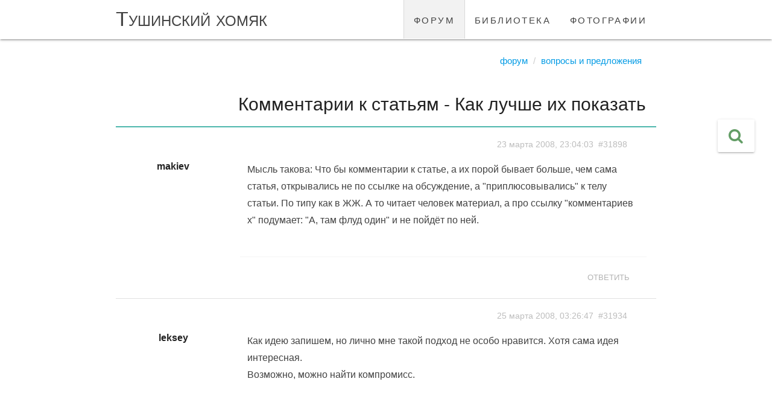

--- FILE ---
content_type: text/html; charset=UTF-8
request_url: https://tushinec.ru/topic/kommentarii-k-statyam-kak-luchshe-ikh-pokazat
body_size: 5979
content:
<!DOCTYPE html>
<html lang="ru">
<head>
    <meta charset="UTF-8">
    <meta http-equiv="X-UA-Compatible" content="IE=edge">
    <meta name="viewport" content="width=device-width, initial-scale=1">
    <meta name="csrf-param" content="_csrf-frontend">
<meta name="csrf-token" content="jPiTEKbir_x2yWPdQC4ma0Ns8ckm4kGFK25COO1oxfy8yP0iyJDCvTq4J7MIF0c-KyaQhl-IBfZEIRpzqRzxlQ==">

    <link rel="apple-touch-icon" sizes="76x76" href="/apple-touch-icon.png">
    <link rel="icon" type="image/png" sizes="32x32" href="/favicon-32x32.png">
    <link rel="icon" type="image/png" sizes="16x16" href="/favicon-16x16.png">

    <title>Комментарии к статьям - Как лучше их показать</title>
    <meta property="og:url" content="//tushinec.ru/topic/kommentarii-k-statyam-kak-luchshe-ikh-pokazat">
<meta property="og:type" content="topic">
<meta property="og:title" content="Комментарии к статьям - Как лучше их показать">
<meta property="og:description" content="
">
<meta property="topic:published_time" content="2008-03-23T23:04:03+03:00">
<meta property="topic:modified_time" content="2013-08-02T17:24:30+04:00">
<meta name="description" content="
">
<link href="//tushinec.ru/topic/kommentarii-k-statyam-kak-luchshe-ikh-pokazat" rel="canonical">
<link href="/styles/vendor.min.css?v=1731404396" rel="stylesheet">
<link href="//fonts.googleapis.com/icon?family=Material+Icons" rel="stylesheet">
<link href="/styles/app.min.css?v=1731759259" rel="stylesheet"></head>
<body>

<div class="navbar-fixed">
    <nav class="white" role="navigation">
        <div class="nav-wrapper container">
            <a id="logo-container" href="/" class="brand-logo">Тушинский хомяк</a>
            <ul class="right hide-on-med-and-down"><li class="active"><a href="/forum">форум</a></li>
<li><a href="/library">библиотека</a></li>
<li><a href="/albums">фотографии</a></li></ul>        </div>
    </nav>
</div>

<div id="app" class="content container">

        <route :data="{&quot;route&quot;:&quot;forum/topics/view&quot;,&quot;params&quot;:{&quot;slug&quot;:&quot;kommentarii-k-statyam-kak-luchshe-ikh-pokazat&quot;}}"></route>
    <ul class="breadcrumb"><li><a href="/forum">Форум</a></li>
<li><a href="/forum/voprosy-i-predlozheniya">Вопросы и предложения</a></li>
</ul>        <model :data="{&quot;key&quot;:&quot;51b288ed&quot;,&quot;name&quot;:&quot;Topic&quot;,&quot;class&quot;:&quot;modules\\forum\\common\\models\\Topic&quot;,&quot;action&quot;:{&quot;view&quot;:&quot;topic/view/2246&quot;,&quot;save&quot;:&quot;topic/save/2246&quot;,&quot;find&quot;:&quot;topic/find/2246&quot;,&quot;like&quot;:&quot;topic/like/2246&quot;,&quot;unlike&quot;:&quot;topic/unlike/2246&quot;,&quot;dislike&quot;:&quot;topic/dislike/2246&quot;,&quot;undislike&quot;:&quot;topic/undislike/2246&quot;,&quot;favorite&quot;:&quot;topic/favorite/2246&quot;,&quot;unfavorite&quot;:&quot;topic/unfavorite/2246&quot;,&quot;subscribe&quot;:&quot;topic/subscribe/2246&quot;,&quot;unsubscribe&quot;:&quot;topic/unsubscribe/2246&quot;},&quot;id&quot;:2246,&quot;lock&quot;:{&quot;uid&quot;:null,&quot;uname&quot;:null,&quot;locked&quot;:false},&quot;state&quot;:{&quot;edited&quot;:false}}"></model><div class="row forum-section">

    <div id="w0" class="grid-view"><div class='center'></div>
<table class="table table-striped table-bordered"><thead>
<tr><th class="center-align thead-settings" style="width: 190px;"></th><th class="left-align thead-head" style="width: *;"><section class="tbody-head-header"><h1>Комментарии к статьям - Как лучше их показать</h1><span>
</span></section></th></tr>
</thead>
<tbody>
<tr id="message-31898" data-uname="makiev" data-key="31898"><td class="center-align tbody-user-message"><div class="row">

    <div class="col s12 message-user">
        <icon-online uid="1087"></icon-online>
                    <a href="/user/makiev" ref="nofollow">
                <strong>makiev</strong>
            </a>
            </div>

    <div class="col s12 center">
            </div>

</div>
</td><td class="left-align tbody-head-message"><div class="row">

    <div class="col s12 message-info right-align">
        <i class="fa fa-eye hide"></i>
        <a id="31898" class="grey-text text-lighten-1">
            <small>23 марта 2008, 23:04:03</small>
                            &nbsp;<small>#31898</small>
                    </a>
    </div>

    <div class="col s12 message-view grey-text text-darken-3" v-viewer>
        
        Мысль такова: Что бы комментарии к статье, а их порой бывает больше, чем сама статья, открывались не по ссылке на обсуждение, а "приплюсовывались" к телу статьи. По типу как в ЖЖ. А то читает человек материал, а про  ссылку "комментариев х" подумает: "А, там флуд один" и не пойдёт по ней.    </div>

    
        <div class="col s12 message-button right-align">
            <button class="waves-effect waves-teal btn-flat disabled" disabled
                    title="необходимо зарегистрироваться">Ответить</button>
        </div>

    </div>
</td></tr>
<tr id="message-31934" data-uname="leksey" data-key="31934"><td class="center-align tbody-user-message"><div class="row">

    <div class="col s12 message-user">
        <icon-online uid="113"></icon-online>
                    <a href="/user/leksey" ref="nofollow">
                <strong>leksey</strong>
            </a>
            </div>

    <div class="col s12 center">
            </div>

</div>
</td><td class="left-align tbody-head-message"><div class="row">

    <div class="col s12 message-info right-align">
        <i class="fa fa-eye hide"></i>
        <a id="31934" class="grey-text text-lighten-1">
            <small>25 марта 2008, 03:26:47</small>
                            &nbsp;<small>#31934</small>
                    </a>
    </div>

    <div class="col s12 message-view grey-text text-darken-3" v-viewer>
        
        Как идею запишем, но лично мне такой подход не особо нравится. Хотя сама идея интересная. <br />
Возможно, можно найти компромисс.    </div>

    
        <div class="col s12 message-button right-align">
            <button class="waves-effect waves-teal btn-flat disabled" disabled
                    title="необходимо зарегистрироваться">Ответить</button>
        </div>

    </div>
</td></tr>
<tr id="message-77322" data-uname="ivw3000" data-key="77322"><td class="center-align tbody-user-message"><div class="row">

    <div class="col s12 message-user">
        <icon-online uid="49577"></icon-online>
                    <strong>ivw3000</strong>
            </div>

    <div class="col s12 center">
            </div>

</div>
</td><td class="left-align tbody-head-message"><div class="row">

    <div class="col s12 message-info right-align">
        <i class="fa fa-eye hide"></i>
        <a id="77322" class="grey-text text-lighten-1">
            <small>02 августа 2013, 17:24:30</small>
                            &nbsp;<small>#77322</small>
                    </a>
    </div>

    <div class="col s12 message-view grey-text text-darken-3" v-viewer>
        
        это сложно реализовать    </div>

    
        <div class="col s12 message-button right-align">
            <button class="waves-effect waves-teal btn-flat disabled" disabled
                    title="необходимо зарегистрироваться">Ответить</button>
        </div>

    </div>
</td></tr>
</tbody></table>
<div class='center'></div></div>
        <div id="message-reply" class="col s12 right-align">
        <h5>чтобы написать ответ, необходимо <a href="/login">войти в учётную запись</a></h5>
    </div>

</div>



<div class="view-btn-action btn-action-third hide-on-small-only">
    <a class="waves-effect waves-light btn-large modal-trigger tooltipped action"
       href="/topic/kommentarii-k-statyam-kak-luchshe-ikh-pokazat/search"
       role="button"
       data-position="left"
       data-tooltip="Поиск по теме">
        <i class="fa fa-search"></i>
    </a>
</div>
    <br><br>

    <div class="scrollToTop hide-on-small-only" v-scroll="2000">
        <a class="waves-effect waves-light btn-large" role="button" title="вверх">
            <i class="fa fa-arrow-circle-up"></i>
        </a>
    </div>

    
<!-- Modal Structure -->
<div id="modal-contact" class="modal">
    <div class="modal-content center">
        <h4>Обратная связь</h4>

        <div class="row">
           <div class="col s12 m10 offset-m1">
               <form id="contact-form" action="/contact" method="post" role="form">
<input type="hidden" name="_csrf-frontend" value="jPiTEKbir_x2yWPdQC4ma0Ns8ckm4kGFK25COO1oxfy8yP0iyJDCvTq4J7MIF0c-KyaQhl-IBfZEIRpzqRzxlQ==">
               
               <div class="row field-contactform-subject required">
<div class="input-field col s12">

<input type="text" id="contactform-subject" class="validate" name="ContactForm[subject]" value="Комментарии к статьям - Как лучше их показать" aria-required="true">
<label class="control-label" for="contactform-subject">Тема сообщения</label>
<div class="help-block"></div>

</div>
</div>               <div class="row field-contactform-email required">
<div class="input-field col s12">

<input type="email" id="contactform-email" class="validate" name="ContactForm[email]" value="" autocomplete="off" required aria-required="true">
<label class="control-label" for="contactform-email">Email (для обратной связи)</label>
<div class="help-block"></div>

</div>
</div>               <div class="row field-contactform-body required">
<div class="input-field col s12">

<textarea id="contactform-body" class="materialize-textarea" name="ContactForm[body]" rows="10" required autocomplete="off" aria-required="true"></textarea>
<label class="control-label" for="contactform-body">Сообщение</label>
<div class="help-block"></div>

</div>
</div>
                                  <div class="row captcha field-contactform-recaptcha">
<div class="input-field col s12">

<input type="hidden" id="contactform-recaptcha" class="validate" name="ContactForm[reCaptcha]"><div id="contactform-recaptcha-recaptcha-contact-form" class="g-recaptcha" data-sitekey="6Lf_N2cUAAAAAJHh8ZC_8RcXqEI2l79gNuxTzsk7" data-input-id="contactform-recaptcha" data-form-id="contact-form"></div>

<div class="help-block"></div>

</div>
</div>               
               <div class="row">
                   <div class="col s12">
                       <button type="submit" class="btn waves-effect waves-light" v-button-disabled="10000">отправить <i class="material-icons right">send</i></button>                       <a class="modal-close waves-effect waves-green btn-flat">Отмена</a>                   </div>
               </div>

               </form>           </div>
        </div>

    </div>
</div>
</div>


<footer class="page-footer teal lighten-1">
    <div class="container">
        <div class="row">
            <div class="col l6 s12">
                <h5 class="white-text">О сайте</h5>
                <p class="grey-text text-lighten-4">
                    Цель проекта Тушиноведение собрать максимум информации о районе Тушино
                    и его ближайших соседях (районах, входящих в СЗАО).
                    В первую очередь акцент делается на Тушино, но поскольку мы живем не на острове,
                    трудно избежать упоминания соседних районов.
                </p>

            </div>
            <div class="col l3 s12"></div>
            <div class="col l3 s12">
                <h5 class="white-text">Полезное</h5>
                <ul>
                                            <li>
                            <i class="fa fa-key"></i>
                            <a class="white-text" href="/login">Личный кабинет</a>
                        </li>
                        <li>
                            <i class="fa fa-info-circle"></i>
                            <a class="white-text" href="/upgrade">Обновление профиля</a>
                        </li>
                                        <li>
                        <i class="fa fa-question-circle"></i>
                        <a class="white-text" href="/question">Как помочь проекту</a>
                    </li>
                    <li>
                        <i class="fa fa-comment"></i>
                        <a class="white-text modal-trigger" href="#modal-contact">Обратная связь</a>
                    </li>
                </ul>
            </div>
        </div>
    </div>
    <div class="footer-copyright">
        <div class="container right-align">
            тушинский хомяк &nbsp;
            <a href="https://www.facebook.com/tushinec/" target="_blank" class="white-text">
                <i class="fa fa-facebook-square"></i>
            </a>&nbsp;
            <i class="fa fa-instagram"></i>&nbsp;
        </div>
    </div>
</footer>

    <!-- Yandex.Metrika counter -->
<script type="text/javascript" >
    (function (d, w, c) {
        (w[c] = w[c] || []).push(function() {
            try {
                w.yaCounter290941 = new Ya.Metrika({
                    id:290941,
                    clickmap:true,
                    trackLinks:true,
                    accurateTrackBounce:true
                });
            } catch(e) { }
        });

        var n = d.getElementsByTagName("script")[0],
            s = d.createElement("script"),
            f = function () { n.parentNode.insertBefore(s, n); };
        s.type = "text/javascript";
        s.async = true;
        s.src = "https://mc.yandex.ru/metrika/watch.js";

        if (w.opera === "[object Opera]") {
            d.addEventListener("DOMContentLoaded", f, false);
        } else { f(); }
    })(document, window, "yandex_metrika_callbacks");
</script>
<noscript><div><img src="https://mc.yandex.ru/watch/290941" style="position:absolute; left:-9999px;" alt="" /></div></noscript>
<!-- /Yandex.Metrika counter -->

<script src="//www.google.com/recaptcha/api.js?hl=ru&amp;render=explicit&amp;onload=recaptchaOnloadCallback" async defer></script>
<script src="/assets/eabf44d4/jquery.min.js?v=1731419790"></script>
<script src="/scripts/polyfill.min.js?v=1731759259"></script>
<script src="/scripts/vendor.min.js?v=1731759259"></script>
<script src="/scripts/app.min.js?v=1731759259"></script>
<script>function recaptchaOnloadCallback() {
    "use strict";
    jQuery(".g-recaptcha").each(function () {
        var reCaptcha = jQuery(this);
        if (reCaptcha.data("recaptcha-client-id") === undefined) {
            var recaptchaClientId = grecaptcha.render(reCaptcha.attr("id"), {
                "callback": function (response) {
                    if (reCaptcha.data("form-id") !== "") {
                        jQuery("#" + reCaptcha.data("input-id"), "#" + reCaptcha.data("form-id")).val(response)
                            .trigger("change");
                    } else {
                        jQuery("#" + reCaptcha.data("input-id")).val(response).trigger("change");
                    }

                    if (reCaptcha.attr("data-callback")) {
                        eval("(" + reCaptcha.attr("data-callback") + ")(response)");
                    }
                },
                "expired-callback": function () {
                    if (reCaptcha.data("form-id") !== "") {
                        jQuery("#" + reCaptcha.data("input-id"), "#" + reCaptcha.data("form-id")).val("");
                    } else {
                        jQuery("#" + reCaptcha.data("input-id")).val("");
                    }

                    if (reCaptcha.attr("data-expired-callback")) {
                        eval("(" + reCaptcha.attr("data-expired-callback") + ")()");
                    }
                },
            });
            reCaptcha.data("recaptcha-client-id", recaptchaClientId);

            if (reCaptcha.data("size") === "invisible") {
                grecaptcha.execute(recaptchaClientId);
            }
        }
    });
}</script>
<script>jQuery(function ($) {
jQuery('#w0').yiiGridView({"filterUrl":"\/topic\/kommentarii-k-statyam-kak-luchshe-ikh-pokazat","filterSelector":"#w0-filters input, #w0-filters select","filterOnFocusOut":true});
jQuery('#contact-form').yiiActiveForm([{"id":"contactform-subject","name":"subject","container":".field-contactform-subject","input":"#contactform-subject","validate":function (attribute, value, messages, deferred, $form) {yii.validation.required(value, messages, {"message":"Необходимо заполнить «Тема сообщения»."});yii.validation.string(value, messages, {"message":"Значение «Тема сообщения» должно быть строкой.","min":2,"tooShort":"Значение «Тема сообщения» должно содержать минимум 2 символа.","max":256,"tooLong":"Значение «Тема сообщения» должно содержать максимум 256 символов.","skipOnEmpty":1});}},{"id":"contactform-email","name":"email","container":".field-contactform-email","input":"#contactform-email","validate":function (attribute, value, messages, deferred, $form) {yii.validation.required(value, messages, {"message":"Необходимо заполнить «Email (для обратной связи)»."});yii.validation.email(value, messages, {"pattern":/^[a-zA-Z0-9!#$%&'*+\/=?^_`{|}~-]+(?:\.[a-zA-Z0-9!#$%&'*+\/=?^_`{|}~-]+)*@(?:[a-zA-Z0-9](?:[a-zA-Z0-9-]*[a-zA-Z0-9])?\.)+[a-zA-Z0-9](?:[a-zA-Z0-9-]*[a-zA-Z0-9])?$/,"fullPattern":/^[^@]*<[a-zA-Z0-9!#$%&'*+\/=?^_`{|}~-]+(?:\.[a-zA-Z0-9!#$%&'*+\/=?^_`{|}~-]+)*@(?:[a-zA-Z0-9](?:[a-zA-Z0-9-]*[a-zA-Z0-9])?\.)+[a-zA-Z0-9](?:[a-zA-Z0-9-]*[a-zA-Z0-9])?>$/,"allowName":false,"message":"Значение «Email (для обратной связи)» не является правильным email адресом.","enableIDN":false,"skipOnEmpty":1});}},{"id":"contactform-body","name":"body","container":".field-contactform-body","input":"#contactform-body","validate":function (attribute, value, messages, deferred, $form) {yii.validation.required(value, messages, {"message":"Необходимо заполнить «Сообщение»."});yii.validation.string(value, messages, {"message":"Значение «Сообщение» должно быть строкой.","min":5,"tooShort":"Значение «Сообщение» должно содержать минимум 5 символов.","max":2048,"tooLong":"Значение «Сообщение» должно содержать максимум 2 048 символов.","skipOnEmpty":1});}},{"id":"contactform-recaptcha","name":"reCaptcha","container":".field-contactform-recaptcha","input":"#contactform-recaptcha","validate":function (attribute, value, messages, deferred, $form) {if (!value) {
     messages.push("Please confirm that you are not a bot.");
}}}], {"errorSummary":".card-panel.red.lighten-5"});
});</script></body>
</html>


--- FILE ---
content_type: text/html; charset=utf-8
request_url: https://www.google.com/recaptcha/api2/anchor?ar=1&k=6Lf_N2cUAAAAAJHh8ZC_8RcXqEI2l79gNuxTzsk7&co=aHR0cHM6Ly90dXNoaW5lYy5ydTo0NDM.&hl=ru&v=PoyoqOPhxBO7pBk68S4YbpHZ&size=normal&anchor-ms=20000&execute-ms=30000&cb=2fpoqvx65apl
body_size: 50544
content:
<!DOCTYPE HTML><html dir="ltr" lang="ru"><head><meta http-equiv="Content-Type" content="text/html; charset=UTF-8">
<meta http-equiv="X-UA-Compatible" content="IE=edge">
<title>reCAPTCHA</title>
<style type="text/css">
/* cyrillic-ext */
@font-face {
  font-family: 'Roboto';
  font-style: normal;
  font-weight: 400;
  font-stretch: 100%;
  src: url(//fonts.gstatic.com/s/roboto/v48/KFO7CnqEu92Fr1ME7kSn66aGLdTylUAMa3GUBHMdazTgWw.woff2) format('woff2');
  unicode-range: U+0460-052F, U+1C80-1C8A, U+20B4, U+2DE0-2DFF, U+A640-A69F, U+FE2E-FE2F;
}
/* cyrillic */
@font-face {
  font-family: 'Roboto';
  font-style: normal;
  font-weight: 400;
  font-stretch: 100%;
  src: url(//fonts.gstatic.com/s/roboto/v48/KFO7CnqEu92Fr1ME7kSn66aGLdTylUAMa3iUBHMdazTgWw.woff2) format('woff2');
  unicode-range: U+0301, U+0400-045F, U+0490-0491, U+04B0-04B1, U+2116;
}
/* greek-ext */
@font-face {
  font-family: 'Roboto';
  font-style: normal;
  font-weight: 400;
  font-stretch: 100%;
  src: url(//fonts.gstatic.com/s/roboto/v48/KFO7CnqEu92Fr1ME7kSn66aGLdTylUAMa3CUBHMdazTgWw.woff2) format('woff2');
  unicode-range: U+1F00-1FFF;
}
/* greek */
@font-face {
  font-family: 'Roboto';
  font-style: normal;
  font-weight: 400;
  font-stretch: 100%;
  src: url(//fonts.gstatic.com/s/roboto/v48/KFO7CnqEu92Fr1ME7kSn66aGLdTylUAMa3-UBHMdazTgWw.woff2) format('woff2');
  unicode-range: U+0370-0377, U+037A-037F, U+0384-038A, U+038C, U+038E-03A1, U+03A3-03FF;
}
/* math */
@font-face {
  font-family: 'Roboto';
  font-style: normal;
  font-weight: 400;
  font-stretch: 100%;
  src: url(//fonts.gstatic.com/s/roboto/v48/KFO7CnqEu92Fr1ME7kSn66aGLdTylUAMawCUBHMdazTgWw.woff2) format('woff2');
  unicode-range: U+0302-0303, U+0305, U+0307-0308, U+0310, U+0312, U+0315, U+031A, U+0326-0327, U+032C, U+032F-0330, U+0332-0333, U+0338, U+033A, U+0346, U+034D, U+0391-03A1, U+03A3-03A9, U+03B1-03C9, U+03D1, U+03D5-03D6, U+03F0-03F1, U+03F4-03F5, U+2016-2017, U+2034-2038, U+203C, U+2040, U+2043, U+2047, U+2050, U+2057, U+205F, U+2070-2071, U+2074-208E, U+2090-209C, U+20D0-20DC, U+20E1, U+20E5-20EF, U+2100-2112, U+2114-2115, U+2117-2121, U+2123-214F, U+2190, U+2192, U+2194-21AE, U+21B0-21E5, U+21F1-21F2, U+21F4-2211, U+2213-2214, U+2216-22FF, U+2308-230B, U+2310, U+2319, U+231C-2321, U+2336-237A, U+237C, U+2395, U+239B-23B7, U+23D0, U+23DC-23E1, U+2474-2475, U+25AF, U+25B3, U+25B7, U+25BD, U+25C1, U+25CA, U+25CC, U+25FB, U+266D-266F, U+27C0-27FF, U+2900-2AFF, U+2B0E-2B11, U+2B30-2B4C, U+2BFE, U+3030, U+FF5B, U+FF5D, U+1D400-1D7FF, U+1EE00-1EEFF;
}
/* symbols */
@font-face {
  font-family: 'Roboto';
  font-style: normal;
  font-weight: 400;
  font-stretch: 100%;
  src: url(//fonts.gstatic.com/s/roboto/v48/KFO7CnqEu92Fr1ME7kSn66aGLdTylUAMaxKUBHMdazTgWw.woff2) format('woff2');
  unicode-range: U+0001-000C, U+000E-001F, U+007F-009F, U+20DD-20E0, U+20E2-20E4, U+2150-218F, U+2190, U+2192, U+2194-2199, U+21AF, U+21E6-21F0, U+21F3, U+2218-2219, U+2299, U+22C4-22C6, U+2300-243F, U+2440-244A, U+2460-24FF, U+25A0-27BF, U+2800-28FF, U+2921-2922, U+2981, U+29BF, U+29EB, U+2B00-2BFF, U+4DC0-4DFF, U+FFF9-FFFB, U+10140-1018E, U+10190-1019C, U+101A0, U+101D0-101FD, U+102E0-102FB, U+10E60-10E7E, U+1D2C0-1D2D3, U+1D2E0-1D37F, U+1F000-1F0FF, U+1F100-1F1AD, U+1F1E6-1F1FF, U+1F30D-1F30F, U+1F315, U+1F31C, U+1F31E, U+1F320-1F32C, U+1F336, U+1F378, U+1F37D, U+1F382, U+1F393-1F39F, U+1F3A7-1F3A8, U+1F3AC-1F3AF, U+1F3C2, U+1F3C4-1F3C6, U+1F3CA-1F3CE, U+1F3D4-1F3E0, U+1F3ED, U+1F3F1-1F3F3, U+1F3F5-1F3F7, U+1F408, U+1F415, U+1F41F, U+1F426, U+1F43F, U+1F441-1F442, U+1F444, U+1F446-1F449, U+1F44C-1F44E, U+1F453, U+1F46A, U+1F47D, U+1F4A3, U+1F4B0, U+1F4B3, U+1F4B9, U+1F4BB, U+1F4BF, U+1F4C8-1F4CB, U+1F4D6, U+1F4DA, U+1F4DF, U+1F4E3-1F4E6, U+1F4EA-1F4ED, U+1F4F7, U+1F4F9-1F4FB, U+1F4FD-1F4FE, U+1F503, U+1F507-1F50B, U+1F50D, U+1F512-1F513, U+1F53E-1F54A, U+1F54F-1F5FA, U+1F610, U+1F650-1F67F, U+1F687, U+1F68D, U+1F691, U+1F694, U+1F698, U+1F6AD, U+1F6B2, U+1F6B9-1F6BA, U+1F6BC, U+1F6C6-1F6CF, U+1F6D3-1F6D7, U+1F6E0-1F6EA, U+1F6F0-1F6F3, U+1F6F7-1F6FC, U+1F700-1F7FF, U+1F800-1F80B, U+1F810-1F847, U+1F850-1F859, U+1F860-1F887, U+1F890-1F8AD, U+1F8B0-1F8BB, U+1F8C0-1F8C1, U+1F900-1F90B, U+1F93B, U+1F946, U+1F984, U+1F996, U+1F9E9, U+1FA00-1FA6F, U+1FA70-1FA7C, U+1FA80-1FA89, U+1FA8F-1FAC6, U+1FACE-1FADC, U+1FADF-1FAE9, U+1FAF0-1FAF8, U+1FB00-1FBFF;
}
/* vietnamese */
@font-face {
  font-family: 'Roboto';
  font-style: normal;
  font-weight: 400;
  font-stretch: 100%;
  src: url(//fonts.gstatic.com/s/roboto/v48/KFO7CnqEu92Fr1ME7kSn66aGLdTylUAMa3OUBHMdazTgWw.woff2) format('woff2');
  unicode-range: U+0102-0103, U+0110-0111, U+0128-0129, U+0168-0169, U+01A0-01A1, U+01AF-01B0, U+0300-0301, U+0303-0304, U+0308-0309, U+0323, U+0329, U+1EA0-1EF9, U+20AB;
}
/* latin-ext */
@font-face {
  font-family: 'Roboto';
  font-style: normal;
  font-weight: 400;
  font-stretch: 100%;
  src: url(//fonts.gstatic.com/s/roboto/v48/KFO7CnqEu92Fr1ME7kSn66aGLdTylUAMa3KUBHMdazTgWw.woff2) format('woff2');
  unicode-range: U+0100-02BA, U+02BD-02C5, U+02C7-02CC, U+02CE-02D7, U+02DD-02FF, U+0304, U+0308, U+0329, U+1D00-1DBF, U+1E00-1E9F, U+1EF2-1EFF, U+2020, U+20A0-20AB, U+20AD-20C0, U+2113, U+2C60-2C7F, U+A720-A7FF;
}
/* latin */
@font-face {
  font-family: 'Roboto';
  font-style: normal;
  font-weight: 400;
  font-stretch: 100%;
  src: url(//fonts.gstatic.com/s/roboto/v48/KFO7CnqEu92Fr1ME7kSn66aGLdTylUAMa3yUBHMdazQ.woff2) format('woff2');
  unicode-range: U+0000-00FF, U+0131, U+0152-0153, U+02BB-02BC, U+02C6, U+02DA, U+02DC, U+0304, U+0308, U+0329, U+2000-206F, U+20AC, U+2122, U+2191, U+2193, U+2212, U+2215, U+FEFF, U+FFFD;
}
/* cyrillic-ext */
@font-face {
  font-family: 'Roboto';
  font-style: normal;
  font-weight: 500;
  font-stretch: 100%;
  src: url(//fonts.gstatic.com/s/roboto/v48/KFO7CnqEu92Fr1ME7kSn66aGLdTylUAMa3GUBHMdazTgWw.woff2) format('woff2');
  unicode-range: U+0460-052F, U+1C80-1C8A, U+20B4, U+2DE0-2DFF, U+A640-A69F, U+FE2E-FE2F;
}
/* cyrillic */
@font-face {
  font-family: 'Roboto';
  font-style: normal;
  font-weight: 500;
  font-stretch: 100%;
  src: url(//fonts.gstatic.com/s/roboto/v48/KFO7CnqEu92Fr1ME7kSn66aGLdTylUAMa3iUBHMdazTgWw.woff2) format('woff2');
  unicode-range: U+0301, U+0400-045F, U+0490-0491, U+04B0-04B1, U+2116;
}
/* greek-ext */
@font-face {
  font-family: 'Roboto';
  font-style: normal;
  font-weight: 500;
  font-stretch: 100%;
  src: url(//fonts.gstatic.com/s/roboto/v48/KFO7CnqEu92Fr1ME7kSn66aGLdTylUAMa3CUBHMdazTgWw.woff2) format('woff2');
  unicode-range: U+1F00-1FFF;
}
/* greek */
@font-face {
  font-family: 'Roboto';
  font-style: normal;
  font-weight: 500;
  font-stretch: 100%;
  src: url(//fonts.gstatic.com/s/roboto/v48/KFO7CnqEu92Fr1ME7kSn66aGLdTylUAMa3-UBHMdazTgWw.woff2) format('woff2');
  unicode-range: U+0370-0377, U+037A-037F, U+0384-038A, U+038C, U+038E-03A1, U+03A3-03FF;
}
/* math */
@font-face {
  font-family: 'Roboto';
  font-style: normal;
  font-weight: 500;
  font-stretch: 100%;
  src: url(//fonts.gstatic.com/s/roboto/v48/KFO7CnqEu92Fr1ME7kSn66aGLdTylUAMawCUBHMdazTgWw.woff2) format('woff2');
  unicode-range: U+0302-0303, U+0305, U+0307-0308, U+0310, U+0312, U+0315, U+031A, U+0326-0327, U+032C, U+032F-0330, U+0332-0333, U+0338, U+033A, U+0346, U+034D, U+0391-03A1, U+03A3-03A9, U+03B1-03C9, U+03D1, U+03D5-03D6, U+03F0-03F1, U+03F4-03F5, U+2016-2017, U+2034-2038, U+203C, U+2040, U+2043, U+2047, U+2050, U+2057, U+205F, U+2070-2071, U+2074-208E, U+2090-209C, U+20D0-20DC, U+20E1, U+20E5-20EF, U+2100-2112, U+2114-2115, U+2117-2121, U+2123-214F, U+2190, U+2192, U+2194-21AE, U+21B0-21E5, U+21F1-21F2, U+21F4-2211, U+2213-2214, U+2216-22FF, U+2308-230B, U+2310, U+2319, U+231C-2321, U+2336-237A, U+237C, U+2395, U+239B-23B7, U+23D0, U+23DC-23E1, U+2474-2475, U+25AF, U+25B3, U+25B7, U+25BD, U+25C1, U+25CA, U+25CC, U+25FB, U+266D-266F, U+27C0-27FF, U+2900-2AFF, U+2B0E-2B11, U+2B30-2B4C, U+2BFE, U+3030, U+FF5B, U+FF5D, U+1D400-1D7FF, U+1EE00-1EEFF;
}
/* symbols */
@font-face {
  font-family: 'Roboto';
  font-style: normal;
  font-weight: 500;
  font-stretch: 100%;
  src: url(//fonts.gstatic.com/s/roboto/v48/KFO7CnqEu92Fr1ME7kSn66aGLdTylUAMaxKUBHMdazTgWw.woff2) format('woff2');
  unicode-range: U+0001-000C, U+000E-001F, U+007F-009F, U+20DD-20E0, U+20E2-20E4, U+2150-218F, U+2190, U+2192, U+2194-2199, U+21AF, U+21E6-21F0, U+21F3, U+2218-2219, U+2299, U+22C4-22C6, U+2300-243F, U+2440-244A, U+2460-24FF, U+25A0-27BF, U+2800-28FF, U+2921-2922, U+2981, U+29BF, U+29EB, U+2B00-2BFF, U+4DC0-4DFF, U+FFF9-FFFB, U+10140-1018E, U+10190-1019C, U+101A0, U+101D0-101FD, U+102E0-102FB, U+10E60-10E7E, U+1D2C0-1D2D3, U+1D2E0-1D37F, U+1F000-1F0FF, U+1F100-1F1AD, U+1F1E6-1F1FF, U+1F30D-1F30F, U+1F315, U+1F31C, U+1F31E, U+1F320-1F32C, U+1F336, U+1F378, U+1F37D, U+1F382, U+1F393-1F39F, U+1F3A7-1F3A8, U+1F3AC-1F3AF, U+1F3C2, U+1F3C4-1F3C6, U+1F3CA-1F3CE, U+1F3D4-1F3E0, U+1F3ED, U+1F3F1-1F3F3, U+1F3F5-1F3F7, U+1F408, U+1F415, U+1F41F, U+1F426, U+1F43F, U+1F441-1F442, U+1F444, U+1F446-1F449, U+1F44C-1F44E, U+1F453, U+1F46A, U+1F47D, U+1F4A3, U+1F4B0, U+1F4B3, U+1F4B9, U+1F4BB, U+1F4BF, U+1F4C8-1F4CB, U+1F4D6, U+1F4DA, U+1F4DF, U+1F4E3-1F4E6, U+1F4EA-1F4ED, U+1F4F7, U+1F4F9-1F4FB, U+1F4FD-1F4FE, U+1F503, U+1F507-1F50B, U+1F50D, U+1F512-1F513, U+1F53E-1F54A, U+1F54F-1F5FA, U+1F610, U+1F650-1F67F, U+1F687, U+1F68D, U+1F691, U+1F694, U+1F698, U+1F6AD, U+1F6B2, U+1F6B9-1F6BA, U+1F6BC, U+1F6C6-1F6CF, U+1F6D3-1F6D7, U+1F6E0-1F6EA, U+1F6F0-1F6F3, U+1F6F7-1F6FC, U+1F700-1F7FF, U+1F800-1F80B, U+1F810-1F847, U+1F850-1F859, U+1F860-1F887, U+1F890-1F8AD, U+1F8B0-1F8BB, U+1F8C0-1F8C1, U+1F900-1F90B, U+1F93B, U+1F946, U+1F984, U+1F996, U+1F9E9, U+1FA00-1FA6F, U+1FA70-1FA7C, U+1FA80-1FA89, U+1FA8F-1FAC6, U+1FACE-1FADC, U+1FADF-1FAE9, U+1FAF0-1FAF8, U+1FB00-1FBFF;
}
/* vietnamese */
@font-face {
  font-family: 'Roboto';
  font-style: normal;
  font-weight: 500;
  font-stretch: 100%;
  src: url(//fonts.gstatic.com/s/roboto/v48/KFO7CnqEu92Fr1ME7kSn66aGLdTylUAMa3OUBHMdazTgWw.woff2) format('woff2');
  unicode-range: U+0102-0103, U+0110-0111, U+0128-0129, U+0168-0169, U+01A0-01A1, U+01AF-01B0, U+0300-0301, U+0303-0304, U+0308-0309, U+0323, U+0329, U+1EA0-1EF9, U+20AB;
}
/* latin-ext */
@font-face {
  font-family: 'Roboto';
  font-style: normal;
  font-weight: 500;
  font-stretch: 100%;
  src: url(//fonts.gstatic.com/s/roboto/v48/KFO7CnqEu92Fr1ME7kSn66aGLdTylUAMa3KUBHMdazTgWw.woff2) format('woff2');
  unicode-range: U+0100-02BA, U+02BD-02C5, U+02C7-02CC, U+02CE-02D7, U+02DD-02FF, U+0304, U+0308, U+0329, U+1D00-1DBF, U+1E00-1E9F, U+1EF2-1EFF, U+2020, U+20A0-20AB, U+20AD-20C0, U+2113, U+2C60-2C7F, U+A720-A7FF;
}
/* latin */
@font-face {
  font-family: 'Roboto';
  font-style: normal;
  font-weight: 500;
  font-stretch: 100%;
  src: url(//fonts.gstatic.com/s/roboto/v48/KFO7CnqEu92Fr1ME7kSn66aGLdTylUAMa3yUBHMdazQ.woff2) format('woff2');
  unicode-range: U+0000-00FF, U+0131, U+0152-0153, U+02BB-02BC, U+02C6, U+02DA, U+02DC, U+0304, U+0308, U+0329, U+2000-206F, U+20AC, U+2122, U+2191, U+2193, U+2212, U+2215, U+FEFF, U+FFFD;
}
/* cyrillic-ext */
@font-face {
  font-family: 'Roboto';
  font-style: normal;
  font-weight: 900;
  font-stretch: 100%;
  src: url(//fonts.gstatic.com/s/roboto/v48/KFO7CnqEu92Fr1ME7kSn66aGLdTylUAMa3GUBHMdazTgWw.woff2) format('woff2');
  unicode-range: U+0460-052F, U+1C80-1C8A, U+20B4, U+2DE0-2DFF, U+A640-A69F, U+FE2E-FE2F;
}
/* cyrillic */
@font-face {
  font-family: 'Roboto';
  font-style: normal;
  font-weight: 900;
  font-stretch: 100%;
  src: url(//fonts.gstatic.com/s/roboto/v48/KFO7CnqEu92Fr1ME7kSn66aGLdTylUAMa3iUBHMdazTgWw.woff2) format('woff2');
  unicode-range: U+0301, U+0400-045F, U+0490-0491, U+04B0-04B1, U+2116;
}
/* greek-ext */
@font-face {
  font-family: 'Roboto';
  font-style: normal;
  font-weight: 900;
  font-stretch: 100%;
  src: url(//fonts.gstatic.com/s/roboto/v48/KFO7CnqEu92Fr1ME7kSn66aGLdTylUAMa3CUBHMdazTgWw.woff2) format('woff2');
  unicode-range: U+1F00-1FFF;
}
/* greek */
@font-face {
  font-family: 'Roboto';
  font-style: normal;
  font-weight: 900;
  font-stretch: 100%;
  src: url(//fonts.gstatic.com/s/roboto/v48/KFO7CnqEu92Fr1ME7kSn66aGLdTylUAMa3-UBHMdazTgWw.woff2) format('woff2');
  unicode-range: U+0370-0377, U+037A-037F, U+0384-038A, U+038C, U+038E-03A1, U+03A3-03FF;
}
/* math */
@font-face {
  font-family: 'Roboto';
  font-style: normal;
  font-weight: 900;
  font-stretch: 100%;
  src: url(//fonts.gstatic.com/s/roboto/v48/KFO7CnqEu92Fr1ME7kSn66aGLdTylUAMawCUBHMdazTgWw.woff2) format('woff2');
  unicode-range: U+0302-0303, U+0305, U+0307-0308, U+0310, U+0312, U+0315, U+031A, U+0326-0327, U+032C, U+032F-0330, U+0332-0333, U+0338, U+033A, U+0346, U+034D, U+0391-03A1, U+03A3-03A9, U+03B1-03C9, U+03D1, U+03D5-03D6, U+03F0-03F1, U+03F4-03F5, U+2016-2017, U+2034-2038, U+203C, U+2040, U+2043, U+2047, U+2050, U+2057, U+205F, U+2070-2071, U+2074-208E, U+2090-209C, U+20D0-20DC, U+20E1, U+20E5-20EF, U+2100-2112, U+2114-2115, U+2117-2121, U+2123-214F, U+2190, U+2192, U+2194-21AE, U+21B0-21E5, U+21F1-21F2, U+21F4-2211, U+2213-2214, U+2216-22FF, U+2308-230B, U+2310, U+2319, U+231C-2321, U+2336-237A, U+237C, U+2395, U+239B-23B7, U+23D0, U+23DC-23E1, U+2474-2475, U+25AF, U+25B3, U+25B7, U+25BD, U+25C1, U+25CA, U+25CC, U+25FB, U+266D-266F, U+27C0-27FF, U+2900-2AFF, U+2B0E-2B11, U+2B30-2B4C, U+2BFE, U+3030, U+FF5B, U+FF5D, U+1D400-1D7FF, U+1EE00-1EEFF;
}
/* symbols */
@font-face {
  font-family: 'Roboto';
  font-style: normal;
  font-weight: 900;
  font-stretch: 100%;
  src: url(//fonts.gstatic.com/s/roboto/v48/KFO7CnqEu92Fr1ME7kSn66aGLdTylUAMaxKUBHMdazTgWw.woff2) format('woff2');
  unicode-range: U+0001-000C, U+000E-001F, U+007F-009F, U+20DD-20E0, U+20E2-20E4, U+2150-218F, U+2190, U+2192, U+2194-2199, U+21AF, U+21E6-21F0, U+21F3, U+2218-2219, U+2299, U+22C4-22C6, U+2300-243F, U+2440-244A, U+2460-24FF, U+25A0-27BF, U+2800-28FF, U+2921-2922, U+2981, U+29BF, U+29EB, U+2B00-2BFF, U+4DC0-4DFF, U+FFF9-FFFB, U+10140-1018E, U+10190-1019C, U+101A0, U+101D0-101FD, U+102E0-102FB, U+10E60-10E7E, U+1D2C0-1D2D3, U+1D2E0-1D37F, U+1F000-1F0FF, U+1F100-1F1AD, U+1F1E6-1F1FF, U+1F30D-1F30F, U+1F315, U+1F31C, U+1F31E, U+1F320-1F32C, U+1F336, U+1F378, U+1F37D, U+1F382, U+1F393-1F39F, U+1F3A7-1F3A8, U+1F3AC-1F3AF, U+1F3C2, U+1F3C4-1F3C6, U+1F3CA-1F3CE, U+1F3D4-1F3E0, U+1F3ED, U+1F3F1-1F3F3, U+1F3F5-1F3F7, U+1F408, U+1F415, U+1F41F, U+1F426, U+1F43F, U+1F441-1F442, U+1F444, U+1F446-1F449, U+1F44C-1F44E, U+1F453, U+1F46A, U+1F47D, U+1F4A3, U+1F4B0, U+1F4B3, U+1F4B9, U+1F4BB, U+1F4BF, U+1F4C8-1F4CB, U+1F4D6, U+1F4DA, U+1F4DF, U+1F4E3-1F4E6, U+1F4EA-1F4ED, U+1F4F7, U+1F4F9-1F4FB, U+1F4FD-1F4FE, U+1F503, U+1F507-1F50B, U+1F50D, U+1F512-1F513, U+1F53E-1F54A, U+1F54F-1F5FA, U+1F610, U+1F650-1F67F, U+1F687, U+1F68D, U+1F691, U+1F694, U+1F698, U+1F6AD, U+1F6B2, U+1F6B9-1F6BA, U+1F6BC, U+1F6C6-1F6CF, U+1F6D3-1F6D7, U+1F6E0-1F6EA, U+1F6F0-1F6F3, U+1F6F7-1F6FC, U+1F700-1F7FF, U+1F800-1F80B, U+1F810-1F847, U+1F850-1F859, U+1F860-1F887, U+1F890-1F8AD, U+1F8B0-1F8BB, U+1F8C0-1F8C1, U+1F900-1F90B, U+1F93B, U+1F946, U+1F984, U+1F996, U+1F9E9, U+1FA00-1FA6F, U+1FA70-1FA7C, U+1FA80-1FA89, U+1FA8F-1FAC6, U+1FACE-1FADC, U+1FADF-1FAE9, U+1FAF0-1FAF8, U+1FB00-1FBFF;
}
/* vietnamese */
@font-face {
  font-family: 'Roboto';
  font-style: normal;
  font-weight: 900;
  font-stretch: 100%;
  src: url(//fonts.gstatic.com/s/roboto/v48/KFO7CnqEu92Fr1ME7kSn66aGLdTylUAMa3OUBHMdazTgWw.woff2) format('woff2');
  unicode-range: U+0102-0103, U+0110-0111, U+0128-0129, U+0168-0169, U+01A0-01A1, U+01AF-01B0, U+0300-0301, U+0303-0304, U+0308-0309, U+0323, U+0329, U+1EA0-1EF9, U+20AB;
}
/* latin-ext */
@font-face {
  font-family: 'Roboto';
  font-style: normal;
  font-weight: 900;
  font-stretch: 100%;
  src: url(//fonts.gstatic.com/s/roboto/v48/KFO7CnqEu92Fr1ME7kSn66aGLdTylUAMa3KUBHMdazTgWw.woff2) format('woff2');
  unicode-range: U+0100-02BA, U+02BD-02C5, U+02C7-02CC, U+02CE-02D7, U+02DD-02FF, U+0304, U+0308, U+0329, U+1D00-1DBF, U+1E00-1E9F, U+1EF2-1EFF, U+2020, U+20A0-20AB, U+20AD-20C0, U+2113, U+2C60-2C7F, U+A720-A7FF;
}
/* latin */
@font-face {
  font-family: 'Roboto';
  font-style: normal;
  font-weight: 900;
  font-stretch: 100%;
  src: url(//fonts.gstatic.com/s/roboto/v48/KFO7CnqEu92Fr1ME7kSn66aGLdTylUAMa3yUBHMdazQ.woff2) format('woff2');
  unicode-range: U+0000-00FF, U+0131, U+0152-0153, U+02BB-02BC, U+02C6, U+02DA, U+02DC, U+0304, U+0308, U+0329, U+2000-206F, U+20AC, U+2122, U+2191, U+2193, U+2212, U+2215, U+FEFF, U+FFFD;
}

</style>
<link rel="stylesheet" type="text/css" href="https://www.gstatic.com/recaptcha/releases/PoyoqOPhxBO7pBk68S4YbpHZ/styles__ltr.css">
<script nonce="rFa-eKApBQ8dCj7HBee6_A" type="text/javascript">window['__recaptcha_api'] = 'https://www.google.com/recaptcha/api2/';</script>
<script type="text/javascript" src="https://www.gstatic.com/recaptcha/releases/PoyoqOPhxBO7pBk68S4YbpHZ/recaptcha__ru.js" nonce="rFa-eKApBQ8dCj7HBee6_A">
      
    </script></head>
<body><div id="rc-anchor-alert" class="rc-anchor-alert"></div>
<input type="hidden" id="recaptcha-token" value="[base64]">
<script type="text/javascript" nonce="rFa-eKApBQ8dCj7HBee6_A">
      recaptcha.anchor.Main.init("[\x22ainput\x22,[\x22bgdata\x22,\x22\x22,\[base64]/[base64]/[base64]/bmV3IHJbeF0oY1swXSk6RT09Mj9uZXcgclt4XShjWzBdLGNbMV0pOkU9PTM/bmV3IHJbeF0oY1swXSxjWzFdLGNbMl0pOkU9PTQ/[base64]/[base64]/[base64]/[base64]/[base64]/[base64]/[base64]/[base64]\x22,\[base64]\\u003d\x22,\[base64]/CoGPDpcO7I2PCs8O/FRzCsVbCpFVzA8OowoXCnX7DnnoUAmXDhE/DrcKnwpcRHm0iR8Oze8KjwqTDqMOsDSfDiz/Ds8OHLMO7wrrDucKVW0DDvCDDpCtawrLCjsOYMsKpWB5NJkXClcKLCcO5AcKyNVLChcK8d8KWbxrDrATDg8OKOMKbwoJewrzCsMO5w4HDhjc+FFXDlkMcwpfCkcKKRMKhwq/Dhz3Ct8Klwp7DpcK/Am7CpMKUB20Ww5ASLFTCocOsw4nDg8OKEndXwrkAw73Dq0V1w6kbd2HCoQlNw6TDsHnCjDrDn8KDERrDmcOywqbDnsKEwrUyYQQTw7UlNsOQd8O6JmTCoMKdwoPChMO+HsOgw6I9I8OrwrPCv8KUw5VOEcKqc8KxSTvChMKUwqUAwqcMwp/DoX7CpMOYw43CgCDDpcKNwqDDsMKFHMOSSU5sw5/CgQoGX8KAwovDqcKmw5bCtsKnecO2w4XDuMKTWMO/[base64]/[base64]/DsnBgw4nChsO/wqM2woDCgsORwovDnBTDuVoDD0fCiTF6JMKhacO3wqY7UsKIZ8ODPnkPw6/CsMOOSznCtMK4w64LanfDlMOAw6Yhwo4FF8O5O8KXOFXCgXlzMMKfwrTDkw9QZsOdKsOIw5gDE8OGwpYwNEgVwp06Fk3CtsOZw7AbOVLCiFpACD/DixYhKMOywoPCjzwjw6fDiMKRwoMQLMKlw4rDlsOBBsOZw6jDmxXDvyl8VcOOwpI/w6x1DMKDwqkNbMOJw7XCsGZXKG/DszZEDU5Aw5LCl0nDlcKYw6jDg1hrNsK6ZSXCoHPDkC3Dlw/DnUvDv8KUw4DDqDpnwqA+CMO5wprCjUTCvMOGV8Osw4bDuSphLFPCksOtwoPDq308LnzDnMKnQsKUw6tcwr/DosKDc3DCs3PDpQTCncKcwpTDg3BRC8OyPMOmKsKawo1+wp/Dmg/DhsOOw5sILsKDWsKrQ8K9RMOtw498w7lqwpQoScOYwrDClsKcw5dmw7fDi8Onw5hAw49GwoE9wojDq1dKw4wyw4zDtMK1wofDvm3DtknCl1PCgTXDrMKXwqXDnsKYw4llLwxnXhNxEW/CvwDCucO8w6bDvcKKBcKHw7RoOxXCuFcwYyHDixRmQ8O4L8KBKS/DlljCsRbChVLDqRnCvcKVUiVpw5XDk8KsfEfCo8KdNcKNwrlkw6HDhsOPwpTDtcOjw5/CtcOwO8KZTnfDlsKgSzIxw6zDgjvDk8KnVcKwwpBBw5PDtsKXw6d/wqfDl1UGYsOxw58QU1gCVHk/Z3YoeMKCwpxrWwnCvkrDt1cuAUTCm8OhwppKb2pKwq9WXE9VKgxbw4BAw44uwqJfwr/CpyvDvFbDsT3DvjvDrm5GExU1W2PDvDZFAMOQwrPDnXrCmcKPKcOpJcO1wprDrMOGHMKWw7hqwrLDhijCpcK+TiM0JxQXwp4cKi0ew74GwpNaLsKuO8O6woU7OF3Cjj3Dk1HClMOUw6BsVi1DwrTDk8KTHMOoB8K8wqnCpMK3YXl0BA7CkXTCrMK/aMO9bMKEInHChsKmYsO0UMKqKcOrw4/[base64]/Cg8OBF2YpTw1/D2ZxS2bDpmwqNMOxasOywqnDtcKSSg5Nd8OHIQ4LWcKwwrTDiQlEwqtXUinCkGJYTVLDs8O/w4bDpMKIIwTCrmV0BTTCvHbDucK+NHHCv2kww77Cm8KYwp3CvTHDt0dzw6DCjsOSw7wZw6fCv8KgXcOcBsOcw4LCicOiSjR1Ux/CssOyCsKyw5YBKsKGHmHDgMO+PsKaJzXDsHfCncKGw5zCl2/[base64]/wqDDpsKfwobCgMKhwoEiHzklTsKPw4EvRWFPNAR1N3TDlsKNwpcxIMK2w6cZX8KdHWDCpRvDqcKFwpTDolQlw5fCuEt6FcKOwpPDqw4lPcOjaW7DksKxw5DDrsKfG8ONesOfwrXCvDbDgTtqNSPDisKZGsOzwpbCplbClMKEw7ZfwrbDq0/CpW3CpcOLasOVw6cdVsOvwonDoMO5w49dwqjDgCzCmj5wRhscDWUzfMORelvChSPDtMOsw7vDgMOxw4cMw6/[base64]/CuR7DqBI6Cl7CuXHDgMKOw5XCtCrCu8KPw4/CuX3Dp8O7XcOqw7/CksKpREdiwqjDlsOVWVrDoGVswrPDk1QBwogvBWjDqQhGwqoyBgzCpzXCuUPChWdBBFgMIMOvw6pcIsOaTifDq8KPw47DqcKxHcKvVMKpwp3CngbDj8OfeEodw4vDqCzDusKFD8OMOMOrw6/[base64]/CgcK5wpTDucOTGsKzwrgAesO7XcKATMOYPHYbwp7Cm8KnAMKGdx9yIcOxAmvDmsOEw44FXCTDnFHCvR3CkMOaw7/DsinCvwTCrcOtwrkNw5dRwrcZwp3CosK/wofCgD99w551YW/[base64]/CiMKMfcK8wrbCu0waw4DDpcOCA8ObAsOawp01BF3CnR8bT0RgwrzCnDYRAsKzw47CmBbDj8OfwqASHhrDskfCj8Ohw5ZWJkNqwqdhVnjCjAjCr8OvcT0Ew47Dhis+c3kpbkhjFU/Dmzc4woIUw4pJcsKTw44mL8OnYsKTwppAwoooeyhVw4HCrWRsw64qMMOTw6Bhwo/Du3XDoG4cIcKtw7lywqQSe8KfwpLCiCPClibCkMKtwqXDvCV8Uw1qwpHDhSEuw43Cpx/CqW/CtGh+wpZeasKSwoIqwp1cw5kXEsK6w5TCnMK7w657fFHDscOZJwsiD8KWV8OsMhLDqMO+IsKeCDVRTsKRWkfCgMOzw7TDpsOAPwbDlMOJw4zDvsOwDTk5w6nCg3PCn0oTw5k5GsKHw5MxwrEuVsKKw4/CvijCjyINwqPCrMKHNn3DjsOlw4t+ecKxNHnClFfDjcOhwobChDrCisK4ZibDvR3DlhVfUsKJw6wIw6llw6s1wp1lwq0dZWRiKwFVW8K9w7PDssKWfEzCpkXCi8OlwoN1wrTCj8KzBzTCk1tbUcOpIsO+BhnDrg4wOMK9DifDrmvDoW0WwoRFXFDDowd/w7ERaiTDtnTDh8K7YDnDvFrDk37Dp8O8bloeNDcjwq4Sw5Mtwp9kNlBBw4rDscK8w5/DvGMdwqoaw47Du8OQwroCw6XDucOpRmoHwp13ag9twrHChlJFdMOgwozCkEtpQEDCtApNw4DCkAZHw5jCqcOuVTdkRTLDsCfCtTAHdD12w41nw5gOAcOFw5LCpcO2Qlsswq56eDTCu8Oqwr9vwqFVwqLCpXPCscK4MTHCrn1QTMO/bSLClSwTSMKYw5NOOlJIVsOrw6BmLMKsCMO6Alh/[base64]/CogccwrYGw4EbVjAewpnDr8Ogw44cJ2N9Pm7CicK2BcKuQcOxw4YyNjsnwrwFw6rCsmUpw4zDh8OlJMOwJcOYMMKLZG7Cmy5CBG3DrsKMwoNqWMODw6HDqMO7QC7Ci2LDq8OcFcKHwo4Tw4bDscOawoHDm8KXdMOkw7LDu005UcOdwq/Ct8OXdnfDvEwrP8O3Oz01w7PCkcOGWV/[base64]/Cl3/Ckz7DikTCqC04wpMTYsOAw5DClMKgw4g0wovDlMOxTy8vw5YsQsK8dHZpw5p7w53DonJmXm3DkSnCisKZw4t6X8OPwow9w7MDw4HChsKiFXRVwp/[base64]/cMOaU8Onw5paFcKAwpIXCwTDssKewrfCqWBRworCoAvDhwHCkxsWJnViwqzCt1/[base64]/wpjDiA/CqsOJT1jClF7CqHJsGgAbw7wQH8O4LcKBwpTDpgTDhGfCiEUhbHRFw6YmB8Kmw7pxw6d8a2tvDcKLdUbCtcOjXX0+w5bDh2HClBDDmjrCtRlxeHFew6JOwrnCm2bDu3LDiMO1wpE7wr/[base64]/wqc3w4zDoMOuZEF6w4/DicO0wqRlT3zCnsOlWMOyFsOAD8Ogw4wnCEFmw4hSw7XDrnnDkMK/KsKiw7jDvMKzw7vDswYnSGVxw5VoecKQw6VzAybDuB3CjsOlw4bDnMKUw5jCm8K/OHrDrsKMwq7CnEbDo8O0B3TCnsOswoDDpmnCuBUkwrwbw7DDj8OGHnlGDXbCvsOYwrfCu8KsTMO2dcOpN8KqWcOdCcOfey3ClCNSN8KAwrzDosKnw73CuWIpG8KrwrbDqcKnWU8swqDDucKfBwPCpEhaD3DCiCR7bsKfTm7DrCYsD1/CucKUcgvCmn0bwopzP8ODc8KYw5DDv8O1wp52wrDCjQjCvsK7w4jCl1MDw4nCk8KfwrwwwrZqPcOQw74BHMO7S2AswoXDh8Kbw59CwrlqwofCtcKMQcOmJMOeFMK4XMKrw5koLwXDiG3Dp8OTwr8iUcOjfsKSFhjDpsK3wpsPwpjCgD/DvnzCjsKow6NZw7UrXcKZwpzClMOzUMKpYsObwofDv0gaw6JlXUZKwp5xwqIgwrB3ZiMcw7LCuBUIZcKWwo9rw5zDvT3Cuzlvf13DgF7ClcOWwqdcwoXCgQ/DkMOzwrrCvMOARicGwq3Cp8OlSsKZw4TDmDPCmnLCi8KVw7DDs8KUFFLDpWXClX/Dr8KOPcOvdH1GWwpKwo/CjSMcw6jDmMOUPsKywpvDrRQ+w6pZLsK/wrgmYSpeGnHDuSXClB5leMOewrUmCcOzw502QD7DjmU1w7/CucKOKsKmCMKOL8OMw4XCosKFw5YTwoZCWcKsfXLDgxA3w5fCvWzDtytRwp8BQ8Ksw4xqwpfDnMOMwphxeRQzwrnDscOgbk/CicKIWsOZw5w4w5A+D8ODX8ORPsKpw64KRcOoKBfCvn1FblMrw5fDj2Rew7nDr8KfMMKDVcOMw7bCosOwJC7DsMOPAiRrw4fCt8K1FsKtcizDq8K/[base64]/JcOKXVXCgh/[base64]/CujfChzrDhEoew6DCkcOfw6vCuMOSbMKdWRkAwqYmw68VfMKtw78/ITVAw7JZf3sfK8OUw7XCucOyUcOywrTDtAbDsEfCvgbCphVSbsKow7QXwro9w5EqwqAdwqfCkAbDol1rGyFXVnLDuMKdW8OASgLCvsKVw5pHDycbI8OTwpUtD1kXwpMsO8K1wq0DByvCmkzCqcK5w6Z3VMOUIsOqw4HCj8KOwq9kD8KNZMO/Z8KDw5sfesO2HB88NMKPLjTDq8OXw7QZPcO/PTjDscKkwqrDjcK9wpBIfRN4KDAtwoPCpmEbw5UeIFXDoSfDosKlMsOew7LDkSNEbmnDnnjDlmvDp8OMC8KPw57Cuw3CpwLCp8OObnUSUcOxAcKRUX07Kx50wqnCvDZ3w57CocOXwp0Qw6LDocKtw4URMXc6NcOXw53Dpx1rOsO/QTgicls6wos/[base64]/DuMO1cMKbw6bDgMOWQMKhbALDtUfCqHghwr/CpsKEVAvDlcKDf8Kiwpt1w6jDiixLwodYJj4vwprDuj/Cl8KcKcKFw4fDs8KTw4TCrEbDl8ODTcOgwrRqwrDCkcKQwovCv8OoU8O/RndqZ8KPBxDDrBjDk8KtHsOQwp/DsMK/I0Uyw5zCiMOlwo1dw4nCmRbCiMOuw5HDq8Oiw6LChcOIw4QqNy1pPCHDgTIbw4oRw41DJAEDGhbDosKGw7LCl37DrcOGISLDhkXDp8K9cMOVMWfDksOlNMKCwopiAGd6IsKTwrtYw5PCihUrwr/CpsKOasKMw60tw6smE8O0DzzCucKyD8KpGB81wrDCgsOyKcKbw58nwoNsdRZZw7PDvSgeH8KIJMKwVmg7w58Vw7vCl8O4fsOfw6pqBsOBLcKveD5HwqHChcKjBsKENcKVV8OfRMO/YMKwKU0iIMKNwoUzw6jCj8K2wrlHZDfDucOQw73Chhp4NB0VwqbCgGYDw5/DqFzDmsKMwoExcAvCt8KWYw7DusO7XUrDiSPCmVopXcK6w47DpMKJw49ICcKGVMK+w5cZw7PCmGlxNMOKXcOBVQM9w5nDsGlGwq0PF8KSesO9GGnDmmcvNcOswpzCq3DCh8ONQsKQQVQvH15lw6t9DCDDq3kXw5zDlW7Cs3xTUQ/DgxHDmMOlw6Iww4fDiMOmLMOUbyZAG8ODw7QxcWXDvcK3fcKqwoPCmyltAMOAw5QcTMKow506bzw3wpVow7zDom5iTcK6w6zDj8KmM8Kqw6o9wrZAwpxtwqNdJzxUwo7CqsOxUwzCjQkkScOwGsO3bsKnw68tUB/[base64]/Dh35cVW7DnArDh14yw7/Ciw0JZMOWJT7Cp2HCrB9XXTHDq8Opw79dbcKbEcKlwpBXwrwbwpccOHpNw7vDjMKmw7bCnmtAw4HDmk8KPB5/JsONwr3CqHrCjRgzwqjDrAgJW2p+BsOpNEjCjcKfwr3DjsKFfn3CrzhGLsK7wrk+V0jCvcKMwoB3KBIVfsOPwpvDlXfDgcKpwrEaWivChGZhw7dcw75qWcK1KhPDp0fDl8OpwqFlw7ZZBAvDhsKtYjHDksOmw6DCscK6TANYJ8KfwobDs2Y/[base64]/[base64]/[base64]/Cr8KnJsKWeMOFwofChygmTwFpBMK/[base64]/ClMOaPW3Dr8KKw5AEH3PCnDLDkwIGMsOjX1A5w5DCuGXCiMOcFWzClgF3w5QSwrjCuMKVwpnCpcK6cDnCgV/[base64]/PsO4wonDv8KjDmQ2w4TDp8O8Mi/DpwbClcOgK2bCmTJRflNZw4bDjkbDtBrCqhcNBgzCvTTCuB96aghww7LDtsOZPVvCg3EKJRp0KMK+wo/DlQ5Hw5Iqw7Qnw64lwqTCn8KOOCPDm8K9wowpwqXDg2Ymw5sAMXwAHEjCiWbCnlw7wqEHRcO7KDIqw6bCkcKJwozDuxILL8Oxw4pgUmUSwqDCicKQwqjDi8OAw4bCk8O8w5/DvcKAdU52wpHCsR5hBCXDicOKRMONw5LDksOaw4d4w4nCrsKcw6TCg8KrLE/CrxBBw7rCh3jCokPDu8Ouw5kyU8KDfsKrLQbCghpMw7/ClcOaw6NOwqHDqMONwpbDoG5NMsOOw6zDiMKuw7FuBsOEGVXDlcOCCybCiMKtccK9BEJuQyBGw6oPcVx2dMKzfsKdw7DCgcKbw7g0EsOJbcKGTiR/bsORw4vDtwLCjAPCsHXDs0QqJMOXWsOqw5wEw4p8w6hDBgvCocOkaVDDi8KGTsKAw7oSw75vHsOTwoPCsMOSw5HDnFDCn8ORw6nDu8K5L2nCskgfTMOhwq/DvMKZw4d9IxYZAkHChytaw5DCvmwew43DqcODw7/ClMO+woHDo3/DiMKhw7bDn3/ClnHDk8K9FjYKwrpFFjfCrsOww6nDrUHDlHTCp8OQMh4ewpASw7xuShoiLH8KKmJGD8KqRMOYLMO/[base64]/b01vHsKAwrDDsx4iwqd6w79AQErDk3PChcKYMcKTwqzDncODw4TDpsOPODfCmMKcYQ3DksOAwodAwqLDkMKEwoBQYMOow4dgw68kwo/[base64]/Lxwfw6DCpcK2I2rDlMOPwpJQwr3DmMKfw6dwXHHDl8KBOwfChsKkwpB2Kg9VwqMVOMOfw4bDisOLP2Fvw4gXXsKkwo4oOHtww5pGNEbDsMKMOBbDhHV3eMOZwpPDtcONw4PDg8ORw5tew6/Dj8KewrJEw7/Dr8ONwrPDpsOKeglkw7XCksOdwpPCmCUQICdYw5HDgsKJO0jDs1nDlMOqTHXCgcORY8K+wovCvcOfw4/[base64]/[base64]/[base64]/[base64]/w6VwC8Osw7F1ExnDv3d3w5zDg8O8w5DDhg4ZPRDCgHtwwrQPFcO0wp7CkHbDrcOww7IJwpQow7xkw7w6w6jCocOhw53DvcObLcOwwpRUw6PCmH0wNcO9XcKtw4LDq8O+wo/DusKhO8OFwqvCgXRXwp9Rw4hxQhPCrkTDhko/YTstw71nFcOBN8KUw4dAI8KPEcOpOSEtw53Cv8KNwoPDjUnDgBLDlHJZw5dRwptPwoHCji8nwoLCmBA6BcKwwpVRwr/CocK3w4M0wqsCLcKzUEzDn2VWPMKMKxAhwp7Cg8ODe8O6HVcDw5RGTMK8K8KSw6pEw7LChsKHTCcww6c9wrvChAPCmMOcVMOgBCXDi8ODwoJMw4csw6zDmkbDoUtqw7QyBAPCiBMgHMOMwrTDhFoxwqrCk8ORYhIuw43CncOyw5jDtsOicRlawrMwwpvCjDQ/FDXDsB3CvMOBw7bCsxZmBsKCBcKRw5jDjnXCrHnCpMKiAgwEw696HmzDgcOWX8Ojw7DDpkvCuMKnwrMfQlo7w6/[base64]/[base64]/CscOyw5dowoHCoWIbTCfDlMOIw5hBMF8Nw6Jiw5sjRMKxw4rCvzhPwqAiL1HCqMKow7JewoDDh8KaRMKpXilCcwB/T8OMwoLCgsK2XAZZwrwXw7rDhcKxw7Qlw77CqyUsw4zDqmbCrVXDqsO/wqtRw6LDi8ONwr9bw4PDgcOhwqvDn8OWYsKoIVrDlRcywr/[base64]/CgnzDr8KtTT7Ct8KSwrbCvMKAPxpVBEIpAMKaw4wIDwLCh3pKw5bDvVhYw6UEwrbDisOSD8OXw47DncKrLmvCrsO3AcK2wpkgwq7Dl8KoC2PCgU0hw5zCj2wpVMK7YUV0w6DCucOdw77DtsKIKFrCqCclAcOrKcK8acOUw6JCHz/DkMODw6PDr8OKwrDCucKrw48vPMKiwo/Dn8OXPCnCkMKQY8O/wrR1wpXCnsK/wq5lH8OXQcKBwpYSwrHCrsKEWWHDmsKTw6LDoFMvwooRXcKawplqe1vDg8KMPmQXw5HCk3ZowrrDtHzCixDDsDDCmwtQwpnDi8KswpDCrsOcwosibcO0Z8KCR8KZSEnClMKcdD9Bw5PDiEY5wqQHfhECPxIVw7zClMOPw6LDusKtwo18w7A9WBIewqtncy/CtcOBw7fDgsKLw5nDvQnDqXIrw5zCusOgBMOIfFHDoFrDmlbCvsK4RzARYUPCu3bDgcKAwpttWQZ2w47DjSY6MFnCsiDChQ4STg7ChcKjSsOfSB5Bw5ZoFsK8w6A0USMNR8Ouw4/Dv8KSCjltw6XDvsKyHlMKcsO+K8OQfQfCvWlowrXDlcKcwrMlOBXDgMKPNcKVA1bCug3DuMKEQD5gORzCnMK4wpQ0wpoQG8KyTMOcwojCusO0RmcXwqYvWMKXAcK7w5HCh2EXdcKMw4R1JAVcEsOVw5/Dn0zDosOTwr7DosKjw5XCi8KcAcKjVi0HcWHDsMKFw59WA8OJwrbDlmjDhsOuwpzCvcKSw4fDnsKGw4TCi8KPwo4Qw6xNwrTCr8KPYXLDhsKYJRJVw50TICcSw6XDigjCl0TDkMOdw60zAFLCqzRQw7vCmXDDnsKhQ8KtcsK1eRTCm8KkbnnCg34IU8O3fcK/w7svw4tqGBRUwrNOw7AqR8OIFMK8wq1nMsOZwpXCpsKvBSlEwqRJwqnDrGlXw5LDqsOuOTDDgsK+w6I6IcO/[base64]/w65fMMK5OQFtwpbDuMKZXcKERMKFOsK3wog1w6PCiHsow4VwBRk+w5DDlMO5wpnDhF5VZcOBw5zDmMKVW8OiOcOmWCEzw5Zxw73CvcKQw4TCsMO8LsOrwr92w7krTcOEw4fCkHl+P8OuRcKxw45mT3LCnWDDq2nCkEXDjMKIwqlNw7nDtcKhwq9NNW/CkQHDvBxlw58mcWnCuk7CucKnw6wlBFQNwpDCq8Otw6HCpcKBVAUjw5tPwq8AHiN0QcKbcD7DkcOtw63Cl8Obwp7DhsOfwqnDpjPCrsOcTyTCgg0NXGtawqPDh8O8KcKDCsKBBW/DtMOIw65SZMKaJjgoecKoEsKbEQ3DmnfChMOMw5bDhcO7F8KHwobDosKSwq3DgWpsw7cnw54vYHgYQFlPwqfDrSPCvCfCt1HCvj3DpDrDqTPDscKLw5o8Lk/CvXdjBcOawq8XwpXDlcKMwrIjwrokJ8OaYcKDwrpdN8KvwrrCusOpw5Rhw5Epwq0ywoFXN8OwwpJpKDTCqAZtw4rDtifCj8OwwpBrL1vCpCNlwqVqw6NLOMOOXcK4wq4/wodDw7FMwpt1flTCt3bChTvCvW18w4nDvMOpQ8Odw5vDsMK/wrrCocKdwqnCtsOqw4TDrsKbCmtxKBR/[base64]/VsOGPsKaCsO9w7kEwoZGYR8DcMKcw5ITc8OVw6DDucKMw7wDJmvChMOIDMO2woPDvmHDgS8LwpNkwrFuwrViJsOcTcK3w7s5R1LDiHTCpHzCqsOkVBlFRytBw77Dr0Y6fsKowrZhwpUowrrDkUfDp8OSLMKfR8KWPsOnwoonwp8MdGU9KUR/[base64]/DpsOew7AuHGNJahkYSMOCTMOQAMOcEVLCs8KGfMK+BcKQwoDDlkbCmRo5UEA7w7PDoMOIDwXCsMKsMx3ChcK+Qx/[base64]/[base64]/CncKoEMOHwp1VMR4dMsOhwr1xCMOWZsOBGMKcw4jDkcOwwo4MQ8OoNSPCix7DnkjCsE7CvVNOwpMPGkYMaMO5w7nCtn3ChSoFwpfDt0/[base64]/ChXjDqMOkFErDk8OnKsOBScK6O19uw4DCvUzDhhEhw5jCjcK8wrVWMsKuAyV1RsKYw4EzwqXCssKMGMKVVRdiwq/DmUjDnHIsBBfDkcO6wpBFwpp4w6/Cm3vCmcOfeMOGwrADa8KlOMKzwqPDvWsbZ8OWSU/DuRbDlQoqHsOnw6jDt0M/dsKawoQUKcObHjfCtcKEIMKPc8OqMwjCncO6CcOEM3kSQEvDmsKeD8OAwp17K0Jrw4Uvc8KLw4fDtcOCGMKNw7VdRHfDjnfCnnN9BsKkI8Oxw4zDtznDisKSCcOQKlLCkcO7GW06ZgbChA/CiMOEwrHDtmzDv0p4w59OJkUBUwE1RMKlwqXDpAjCgzjDsMODw6o3wplpwqkAecO4aMOmw70/BDEOambDu0kDfsO/wqRmwpzCvcOKVcKVwpTCucOPwrvCksO3KMKUwqlTWsOUwoPCpMO2wofDusO+wqo7CsKCe8Ozw4rDk8OPw5hPwo7DvcOURRJ/AhhbwrVyTHw2w6kaw7YvXnTCmMK0w7dswpRHeQTCh8OCayLCmDomwovCnsK7XwTDjx02woXDlcKgw67DksKHw5Umw5dMPmwlMMOlw7XDjknCs1dBADTDoMO7I8OvwrTDlcOzwrfCiMObwpXCpzBIw5xeEcOuF8O/w5HChD0Dwo86EcKIA8OcwozDnsOYwpwHMcKSwoEOEMKncwpqw5XCrMO5wpfCig4kUHBaQ8K0wqzDpTZAw58HUcOkwo9+RMKJw5nDlHlEwq0Bwq1hwqYPwonCsH/Dk8OnJRXCmhzDs8O1GBnCpMKgb0DCrMOKUx04w4HCimnDpMOtWsKSTTPCm8KQw4fDksKawp3Dpnw5b2R6YcKtGnVHwrt/[base64]/DisKyf8KEw5PDqyxSw69HGQEqw7fDicKfw6PDssK7elDDqEfDgsKHQCYQKTvDp8K7OsOUfzhqHggWP0XDlMOrXGM/BHtcwobDnH/DusKbw6Iew4LChURnw64ywpcvUnzCq8K8UcOwwpHDhcKnM8OeecOSHC1oFydtIhh3wpbDpW7CmWlwICHCvsKyGlrDssKFUVjCjQZ8dMKgYDDDrcKiwo7DoEQsWcKVRMOswpxJwpTCoMOeQx4/wrnCncOVwqowWgTCksKpwoxsw4DChMOZCMOlfxp6wp/ClcOTw59+wrfCuXvDtwsVW8KVwqkzPnE5OMKvd8OTwoXDssKNw6LDucKvw603woPCu8KnMsO7IsO9YgLCjsOnwo5Cwpsrw40uSwnDoC7ClD0rOcO4FSvDjcKaN8KxeFrCoMOCAsODUHXDoMOCR13DqxHCqcK/I8K+EGzDgcK2WjAIWk8iAcOIEnwMwrpTWcO7w75uw7rCp1Q1wpvCm8KIw6XDisKUI8KDcSw7PQ0jcCDDvsO6FkVQB8K4d1zDs8KIw5fDgFE5w5jCv8OlQDAgwrJEMsKSYsK+QzLCkcKBwqEzNFjDhMOJbcK9w5MgwojDvy7CoQHDsD9Iw6M/wrjDj8OUwrAVNnvDvMOAwpDDnDBmwrnDlcKNO8ObwoXDmhfClcK4wpvCrcKhw7/DsMOfwrXDqn/[base64]/CknHDj1PCq0Irwpptd24BE8KFD8K0JRwEEH1aNMOdwpjDrzPDpsOtw4bDuVrCicKSwoY0EnvCrMOnFcKraDVMw5l6wpLCgcKKwpfCj8Ohw5Z7acOsw71MZsOgO3xlVW3CrVbCkTvDrMOYwoHCq8Kmw5HDlQJDOsOSRw/[base64]/wrPCgcKow5TDgQrDpDTCsMKcCRDDiMKrf8OoJsKtRMOhOT3Dk8Okw5EPwoLDlzVJNCXCm8KAw5ctS8K4fUrCji/DkH4qw4FHTytGwqs3ZsODQHrCqy7ChsOnw7B1wpA4w6fDuGjDu8KxwqA7woRSwqJvwoQvAAbCocKhw4YBC8KnTcOMwrlAUiFqOgYhXsKZw7Eaw53Dn3IywpbDhlo7fcK+L8KLf8KPWMKVw4FcC8Oew4YcwpvDsQUYwrd/NMOrwoE2I2RBwoQBc3fClSwFwrt7AcKJw5bCtsKCQHMcw40ADTHChkjDusKKw6BXwoR8w6XCu1zDlsOXwojDvsKhfhxew4fCpVnDocOXXizDi8OGMsKpwo7CvTrCjcODNMOBJyXDtkpWwqHDksKKVsOOworCh8Ouw7/DnxMXw4zCq2YQwrdywpNRwoDCr8OucTnDlUY7Yw1ROyBxCcKAw6NwPsOEw4xIw5HDpMKpTcOcwpdaMSNawrsFOEpow5o3aMOxCThuw6fDqcKqw6gCCcOOOMONw4HCvsOewppnwr3ClcKiCcKNw7jDq3bCu3c2IMOibADCmyLDiGUeSmDCssKpwoA/[base64]/[base64]/DjVTCqcKtwr3DkxNBIFzDqsOHR3VeIcKCejc9wobDuWDCjMKkPE3CjcOaMMOZw5jCnMO8w4fDv8K+wq/ClGtCwqYSDMKNw4o9wp1kwoXCmiXDicOCVgrCuMONb3zDrsKXVnxFU8ONY8KAw5LCh8O7wq/[base64]/wpjCisKsw5vDvAZgw5pYw6zCl8OXOMONY8KKC8ObOMOqZcKWw5LDgmDCqk/CtndEP8Kuwp/[base64]/DnQV0w6HDl8KSw5Ifw7gAWsOHZyN/JmRlJcKCXsKvwp15SDPCt8OMXFvDp8OrwpTDl8K6w7cebMKCKcOxKMOCd2wcw6gtNy3CtcKDw7ZTw7EAJyRIwqHDnirDocKYwp8ywr4qEMKdK8Kyw4tpw7cewr3DoRDDu8KcNC5fwqDDgRbChzLCh1/DhFTDlRLCvsO7wqBZcMKQWH5SesKJa8KHABpIIxjCoyfDq8OOw7zClzRIwpAMRzoQw6oSw7R2wpDCm27CvU1DwpkubHTCh8K9w4PCgMOyGn93RsKpJVckwq9oSMKNf8OVZ8K6wpRRw5/DjcKtw6pBw7t9d8OVw63CgFXCtUlfw7jCi8OgZcK0wqBlUW7CiAPCmcKQHcK0BMKhKx/[base64]/CsUsKEE8Nw5DDkDMbwpZ8wpVew49mJsKww6TDr2LDucOsw7TDh8OSw7QOCMOIwrEPw54gwp45ecOWAcOhw7/Du8Kdw7/[base64]/DqCwvREDDl3JBwqk8FcKvfGXCjw1IwpoHwq3Cnh/DjcOtw5BCw7cLw7wNJDzCrsOQw553fUcAwoXCvy/DuMOnCMOzV8OHwrDCtkhSSAVIZBfCtwXDlxjDuRTDtHgSPBQ3NsOaWWbCnD7Cq2nCo8OIw4DDlMKid8O4w6UXFMO+GsOjw4vCijfCgTxBHMK2w6YcOFESZz83Y8OeUGTCtMOEwoYTwodywqpreyTDrynDksO8w6jCsQUWwovCtHRDw6/DqUHDoSooMwHDvMKOw6/CvcKbwqBiw4HDlBDCh8O/wq7CtGTCoiLCqcOxYwBsAsOWw4RewrzDtXpJw51fw69jMMOMw4Y1EjjCr8Kfwr5Uw70TZcOhEsKtwo1QwpQSw5EEw6vCkw3DqMOiTHXCoRRVw7jDr8Olw7QrA2fDosOZw4A2wq4uS2bCszdUw4/[base64]/HsOYegPDpcKeXB1Pw6TDtMKzBxRVG8K0wppWGS9aKMKjQn7Dt0rDnhJ2R0vDoDt/wp57wqFkIiJTAmXDscOBwqxVSsOMORplAcKPXjtgwowOwp/DjlR5eGjDkSXDp8KkPsOswp/Cn34qScOIwoBSc8KABHnDlHgLHV4JPlnCvcOEw4fDv8KHwpXDv8O5c8KZAVIhw7DDgHBPwpttccK7aS7CmMKmwp/DmMKAw4LDucOeJMOPAsOyw6bCoirCo8KQw4RceRYwwqPDmcOuesORZcOIRcKKw6s0SWxHWhxHEF/DrBbCm3fCncKZw6zCkm3Dg8KLHsOQQsKuFBABw6khWklcwpZPwpjCpcODwrV/[base64]/Co0Y4w67CicKawrh0P8OcWMKgw6BAw45mw6nDu8OQw6J6LUE8TcKWCTgKw7gqwodPf3pwdybDqVDCg8KNw6FQMBYBwpDCoMOtw6wTw5fCmMOvwpwcf8OoSUzDiBMkCm/Dg3bDt8OgwqQswplSIwxWwpnCkhxdcn9gT8ONw6vDnhbDjcOuBsOgCwBDSH/ChV/Cg8Otw73CjzTCi8KoSMKLw7guwrjDkcOXw7FVS8O3A8O6w5fCszRcMBfDmjnClnDDhcKIc8OwKXQHw7VfG33CrsKsIMKYw5QLwqYtw7kGw6PDpMKHwovDpz0QMXfCl8OJw7HCrcO/wpPDqzJAwqhZw5HDnVPCr8O5dcKewrPDmsKCdcOOSEkYVMOHwpbDuBPDkMOyRsKQwohmwogJwr7DpcOvw6fDu0bCncK6PMKXwrTDv8K+fcKRw7kxw4MXw68yHcKkwp1ywo85d2XClEHDosOGDcOSw5jCs2/Cvw0AXnfDoMOsw4fDr8OWw7zCjMOewp3DpzjCh1Qcw5RNw4/DuMKpwrnDocKIwq/CpQ7CusOpKkp7TXJGw47DlxTDlMKUWMKnGcOow4zCkcK0JMO/woPDhnPDusOyMsOzNTDCo2MWwr4swqh/ZsK3wrvClzZ4wq57Rm1qw4TCmTHCiMKHUsKww4fDlTQ7VjDDhjwXNkjDvQlZw5A/[base64]/Om3Cl8OhMMK2Vz5XfU/DvMKiH3lDw6zDrSHCvMOcDhzDjsKUF1pKw49wwpIXwq4rw5NyW8OnA0TDscK7OsOdDUliwo7DsyvCksO5w517w5IBcMOTw5p2w6Jyw7jDp8OMwokMTXYsw6rCkMKkfsK1IQTCvmxawqXCvsKpw64+KT13w5fDhMOtd1Zywr/DpsKBc8Kmw6fDjF1hf1nCk8O+bcKuw6/DsD/[base64]/CvzNgUMKXJsOBb8K/w4Emw4lUwp4Dw4ovAAAIfwnDqSBLwpHCuMO4bDDCiDHDtsOKw49/w5/DvwrDk8OVKcOFN0YuXcOEEMKlbgzDr2zCtWVgNcOdw57CksKXwrzDsSPDjsKlw7jDrk7CkgJtw6R0w54fwqg3w7bDr8O4wpXDpsKNwqh/[base64]/CvgUGwpAgAcOew4nDnGXCl8KuVlXDjMOrVVDDgMOPDFbCgRfDqT0/bcOVwr8mw4nCnnPCnsKlw7LCp8KeY8Kfw6huwqfDvcKXwr0cwqnDtcOxZcOIw6AodcOaLw5gw7XCusKJwoEpTyfDtFvDtDUmY3paw77Cm8Ohw5/Ci8KyVsORw5jDmlUbKcKhwrZswrPCgcKteQ7CocKRw6jCoCsCw4zCqUh2wokkJsK6wrkVCsOZV8KSB8O6GcOnw5HDpgjCtcORcmBOP1zDksONQcKWHFUXWgIuw4JIwo5JScOew48QQjlEG8O/b8OXw4vDpAfCjMOxwoXCuxnDkXPDpsKbBsKqw58RXsKwBsKEVCPDlsOCwrDDnmBzwo/DpcKrZgTDnMKWwpTCsybDvcK3OERvw5R9HsKKwpciw4bDr2bDoTMcXMOywoQ6Y8OzYEnDsR1Ow63DuMO2IsKVwp7CpkTCoMO6RR7Dgj/DvcO9TMOZUMORw7LDg8O4LMK3wozCn8KWwp7DnUTDsMK3PnUMEU7CgW8kwrs9wrlvw4/CrmRDc8KUc8OuPsO0woUsHsOgwrrCpcO3GhvDpsKRwrAZM8KSIklewohXAsOcFUgdV3o0w6EmGSJEVMKVRsOlVcKhwrTDs8OowqZ1w4EqbMOowqxma1kdwobDkFIWAcOVR0IPwp7DiMKJw6Fjw4nCvcKqYcOmw7fCuwvCo8ONd8O9w6vDhR/CviHDkcKYwoMnw5fCl3bCl8OODcOMIjfDmcKBGMK6McOrw64Ow7BJwqkjY2jCgx3Cgg7CusOzCU1FDDjCkUk2w6oFbFvDvMOmThxBFcK+w4Qww5DCnR/Cq8Kcw7tswoDDvsOJwqI/UsOjwpY9w6HDscOfLxDCjwvCjcOlwo1NCQ/[base64]/CsUfCnsKRw4tCKjnDqcKyNQMSwqbChsK7w7fDtUtHfcKMw7cNw5IMYMODBMO5GsKHw5gIacOZW8KVEMOKwoDCssOMWDdXKSddHFhywqVAw63Dv8KiacOJFS7DiMKIPXA+W8O6H8Ocw4LCisKJaB8iw77CsRXDnFzCosO8w5vDgRVYw6M4KDrCg2/DhsKNwoEjFSoACgDDi3/CjQjCmsOBQsKwwpTCgwkYwpnCr8KrZ8KQUcOWwqlDCsObRWUjEMOQwoNONSk6NsOzw6ILH2UUwqDDvndEwpnDrMKsBsKIQCXDgSE2aXjClRYCUcKySMK+EMK7w67DpcKfLi8TUsKhYhvDksKawoF/aAk4SsK6SBB0w6bDicKNYsKPXMOTw7HCu8KkbMKYYcOHw4rDn8Oyw6lDw63CuCtyYyUATcKQesOnNQLDksK5wpFlWytPw7nCiMK2S8KPLnPCusK/Y2FSwqwCWcKLJsK+wpIjw7oENsKHw4NWwpMzwoHDscO3Bhk9H8O/[base64]/[base64]/[base64]/wqNvw5rCv1xFw6/Dh8Kjw7VRP8OKw5rChXPDrMO+w5oKDA\\u003d\\u003d\x22],null,[\x22conf\x22,null,\x226Lf_N2cUAAAAAJHh8ZC_8RcXqEI2l79gNuxTzsk7\x22,0,null,null,null,1,[21,125,63,73,95,87,41,43,42,83,102,105,109,121],[1017145,536],0,null,null,null,null,0,null,0,1,700,1,null,0,\[base64]/76lBhnEnQkZnOKMAhnM8xEZ\x22,0,0,null,null,1,null,0,0,null,null,null,0],\x22https://tushinec.ru:443\x22,null,[1,1,1],null,null,null,0,3600,[\x22https://www.google.com/intl/ru/policies/privacy/\x22,\x22https://www.google.com/intl/ru/policies/terms/\x22],\x22CkDOjDoICwP15/2sgAxmqQ4YGnPNYbOS5SBTKFBD5OY\\u003d\x22,0,0,null,1,1769040145476,0,0,[109,122,61,229,34],null,[8],\x22RC-3qGpRazhFGMXWg\x22,null,null,null,null,null,\x220dAFcWeA6g_qG5giyiFR5chPGhww-j_I4zRD5MOvIwHjUyQRbQRmhv0ZffejKlWzV9rcVwytKuPtYbDna29PX8rFPx7tdM1OaoGw\x22,1769122945565]");
    </script></body></html>

--- FILE ---
content_type: text/plain; charset=UTF-8
request_url: https://tushinec.ru/socket.io/?EIO=4&transport=polling&t=monwq41x
body_size: 2
content:
96:0{"sid":"RjxfMbrNMqTKkzBBAAsT","upgrades":["websocket"],"pingInterval":25000,"pingTimeout":5000}2:40

--- FILE ---
content_type: text/plain; charset=UTF-8
request_url: https://tushinec.ru/socket.io/?EIO=4&transport=polling&t=molyel82
body_size: 26
content:
96:0{"sid":"sArBjdDPBb5kUKaSAAsS","upgrades":["websocket"],"pingInterval":25000,"pingTimeout":5000}2:40